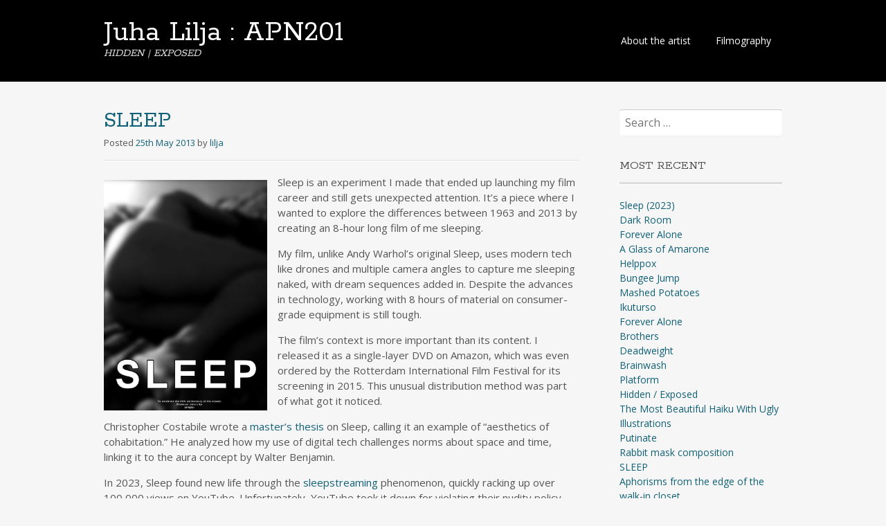

--- FILE ---
content_type: text/html; charset=utf-8
request_url: https://www.google.com/recaptcha/api2/aframe
body_size: 268
content:
<!DOCTYPE HTML><html><head><meta http-equiv="content-type" content="text/html; charset=UTF-8"></head><body><script nonce="ZTLqJ51Lm_G8KolWPCb6dQ">/** Anti-fraud and anti-abuse applications only. See google.com/recaptcha */ try{var clients={'sodar':'https://pagead2.googlesyndication.com/pagead/sodar?'};window.addEventListener("message",function(a){try{if(a.source===window.parent){var b=JSON.parse(a.data);var c=clients[b['id']];if(c){var d=document.createElement('img');d.src=c+b['params']+'&rc='+(localStorage.getItem("rc::a")?sessionStorage.getItem("rc::b"):"");window.document.body.appendChild(d);sessionStorage.setItem("rc::e",parseInt(sessionStorage.getItem("rc::e")||0)+1);localStorage.setItem("rc::h",'1768941406074');}}}catch(b){}});window.parent.postMessage("_grecaptcha_ready", "*");}catch(b){}</script></body></html>